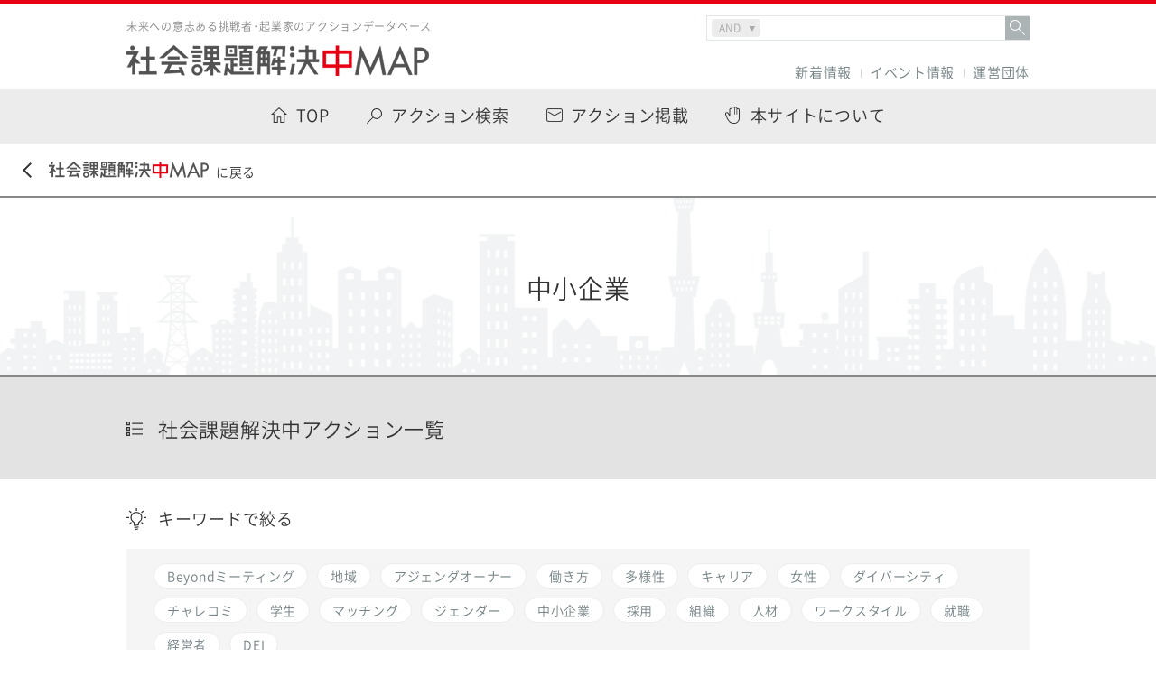

--- FILE ---
content_type: text/html
request_url: https://2020.etic.or.jp/tag/%E4%B8%AD%E5%B0%8F%E4%BC%81%E6%A5%AD/
body_size: 45307
content:
<!DOCTYPE html>
<html lang="jp">
<head>
    <meta charset="UTF-8">
    <meta http-equiv="X-UA-Compatible" content="IE=edge">
    <meta name="viewport" content="width=device-width, initial-scale=1, maximum-scale=1, minimum-scale=1">
    <meta name="format-detection" content="telephone=no">

    <title>中小企業 ｜ 社会課題解決中マップ｜31の課題と600の事例でSDGsを身近に</title>
    <meta name="description" content="複雑にからみ合う日本の社会課題を31のテーマに整理し、600のアクション事例とともに可視化したWebメディア。わかりづらいSDGsを身近な問題として捉え直すことができます。ご自身の学びとして、探究教材として、自由にご活用ください。">
    <meta name="keywords" content="ETIC,未来意志,社会課題,SDGs,コレクティブインパクト,人口減少社会,高齢化社会,過疎化,エネルギー">

    <meta property="og:title" content="中小企業 ｜ 社会課題解決中マップ｜31の課題と600の事例でSDGsを身近に">
    <meta property="og:type" content="website">
		<meta property="og:url" content="https://2020.etic.or.jp/">
	    <meta property="og:image" content="https://2020.etic.or.jp/wp-content/themes/2020_new/assets/img/common/ogp.png">
    <meta property="og:site_name" content="社会課題解決中マップ｜31の課題と600の事例でSDGsを身近に">
    <meta property="og:description" content="複雑にからみ合う日本の社会課題を31のテーマに整理し、600のアクション事例とともに可視化したWebメディア。わかりづらいSDGsを身近な問題として捉え直すことができます。ご自身の学びとして、探究教材として、自由にご活用ください。">

    <meta name="twitter:card" content="summary_large_image">
    <meta name="twitter:title" content="中小企業 ｜ 社会課題解決中マップ｜31の課題と600の事例でSDGsを身近に">
    <meta name="twitter:description" content="複雑にからみ合う日本の社会課題を31のテーマに整理し、600のアクション事例とともに可視化したWebメディア。わかりづらいSDGsを身近な問題として捉え直すことができます。ご自身の学びとして、探究教材として、自由にご活用ください。">
 
	<meta name="twitter:image" content="https://2020.etic.or.jp/wp-content/themes/2020_new/assets/img/common/ogp.png">

    <link rel="shortcut icon" href="//etic.or.jp/wp-content/uploads/2023/07/cropped-マイプロジェクト-1-32x32.png">
    <link rel="stylesheet" href="https://fonts.googleapis.com/css?family=Barlow">

    <meta name='robots' content='max-image-preview:large' />
<link rel='stylesheet' id='wp-block-library-css' href='https://2020.etic.or.jp/wp-includes/css/dist/block-library/style.min.css?ver=6.2.8' type='text/css' media='all' />
<link rel='stylesheet' id='classic-theme-styles-css' href='https://2020.etic.or.jp/wp-includes/css/classic-themes.min.css?ver=6.2.8' type='text/css' media='all' />
<style id='global-styles-inline-css' type='text/css'>
body{--wp--preset--color--black: #000000;--wp--preset--color--cyan-bluish-gray: #abb8c3;--wp--preset--color--white: #ffffff;--wp--preset--color--pale-pink: #f78da7;--wp--preset--color--vivid-red: #cf2e2e;--wp--preset--color--luminous-vivid-orange: #ff6900;--wp--preset--color--luminous-vivid-amber: #fcb900;--wp--preset--color--light-green-cyan: #7bdcb5;--wp--preset--color--vivid-green-cyan: #00d084;--wp--preset--color--pale-cyan-blue: #8ed1fc;--wp--preset--color--vivid-cyan-blue: #0693e3;--wp--preset--color--vivid-purple: #9b51e0;--wp--preset--gradient--vivid-cyan-blue-to-vivid-purple: linear-gradient(135deg,rgba(6,147,227,1) 0%,rgb(155,81,224) 100%);--wp--preset--gradient--light-green-cyan-to-vivid-green-cyan: linear-gradient(135deg,rgb(122,220,180) 0%,rgb(0,208,130) 100%);--wp--preset--gradient--luminous-vivid-amber-to-luminous-vivid-orange: linear-gradient(135deg,rgba(252,185,0,1) 0%,rgba(255,105,0,1) 100%);--wp--preset--gradient--luminous-vivid-orange-to-vivid-red: linear-gradient(135deg,rgba(255,105,0,1) 0%,rgb(207,46,46) 100%);--wp--preset--gradient--very-light-gray-to-cyan-bluish-gray: linear-gradient(135deg,rgb(238,238,238) 0%,rgb(169,184,195) 100%);--wp--preset--gradient--cool-to-warm-spectrum: linear-gradient(135deg,rgb(74,234,220) 0%,rgb(151,120,209) 20%,rgb(207,42,186) 40%,rgb(238,44,130) 60%,rgb(251,105,98) 80%,rgb(254,248,76) 100%);--wp--preset--gradient--blush-light-purple: linear-gradient(135deg,rgb(255,206,236) 0%,rgb(152,150,240) 100%);--wp--preset--gradient--blush-bordeaux: linear-gradient(135deg,rgb(254,205,165) 0%,rgb(254,45,45) 50%,rgb(107,0,62) 100%);--wp--preset--gradient--luminous-dusk: linear-gradient(135deg,rgb(255,203,112) 0%,rgb(199,81,192) 50%,rgb(65,88,208) 100%);--wp--preset--gradient--pale-ocean: linear-gradient(135deg,rgb(255,245,203) 0%,rgb(182,227,212) 50%,rgb(51,167,181) 100%);--wp--preset--gradient--electric-grass: linear-gradient(135deg,rgb(202,248,128) 0%,rgb(113,206,126) 100%);--wp--preset--gradient--midnight: linear-gradient(135deg,rgb(2,3,129) 0%,rgb(40,116,252) 100%);--wp--preset--duotone--dark-grayscale: url('#wp-duotone-dark-grayscale');--wp--preset--duotone--grayscale: url('#wp-duotone-grayscale');--wp--preset--duotone--purple-yellow: url('#wp-duotone-purple-yellow');--wp--preset--duotone--blue-red: url('#wp-duotone-blue-red');--wp--preset--duotone--midnight: url('#wp-duotone-midnight');--wp--preset--duotone--magenta-yellow: url('#wp-duotone-magenta-yellow');--wp--preset--duotone--purple-green: url('#wp-duotone-purple-green');--wp--preset--duotone--blue-orange: url('#wp-duotone-blue-orange');--wp--preset--font-size--small: 13px;--wp--preset--font-size--medium: 20px;--wp--preset--font-size--large: 36px;--wp--preset--font-size--x-large: 42px;--wp--preset--spacing--20: 0.44rem;--wp--preset--spacing--30: 0.67rem;--wp--preset--spacing--40: 1rem;--wp--preset--spacing--50: 1.5rem;--wp--preset--spacing--60: 2.25rem;--wp--preset--spacing--70: 3.38rem;--wp--preset--spacing--80: 5.06rem;--wp--preset--shadow--natural: 6px 6px 9px rgba(0, 0, 0, 0.2);--wp--preset--shadow--deep: 12px 12px 50px rgba(0, 0, 0, 0.4);--wp--preset--shadow--sharp: 6px 6px 0px rgba(0, 0, 0, 0.2);--wp--preset--shadow--outlined: 6px 6px 0px -3px rgba(255, 255, 255, 1), 6px 6px rgba(0, 0, 0, 1);--wp--preset--shadow--crisp: 6px 6px 0px rgba(0, 0, 0, 1);}:where(.is-layout-flex){gap: 0.5em;}body .is-layout-flow > .alignleft{float: left;margin-inline-start: 0;margin-inline-end: 2em;}body .is-layout-flow > .alignright{float: right;margin-inline-start: 2em;margin-inline-end: 0;}body .is-layout-flow > .aligncenter{margin-left: auto !important;margin-right: auto !important;}body .is-layout-constrained > .alignleft{float: left;margin-inline-start: 0;margin-inline-end: 2em;}body .is-layout-constrained > .alignright{float: right;margin-inline-start: 2em;margin-inline-end: 0;}body .is-layout-constrained > .aligncenter{margin-left: auto !important;margin-right: auto !important;}body .is-layout-constrained > :where(:not(.alignleft):not(.alignright):not(.alignfull)){max-width: var(--wp--style--global--content-size);margin-left: auto !important;margin-right: auto !important;}body .is-layout-constrained > .alignwide{max-width: var(--wp--style--global--wide-size);}body .is-layout-flex{display: flex;}body .is-layout-flex{flex-wrap: wrap;align-items: center;}body .is-layout-flex > *{margin: 0;}:where(.wp-block-columns.is-layout-flex){gap: 2em;}.has-black-color{color: var(--wp--preset--color--black) !important;}.has-cyan-bluish-gray-color{color: var(--wp--preset--color--cyan-bluish-gray) !important;}.has-white-color{color: var(--wp--preset--color--white) !important;}.has-pale-pink-color{color: var(--wp--preset--color--pale-pink) !important;}.has-vivid-red-color{color: var(--wp--preset--color--vivid-red) !important;}.has-luminous-vivid-orange-color{color: var(--wp--preset--color--luminous-vivid-orange) !important;}.has-luminous-vivid-amber-color{color: var(--wp--preset--color--luminous-vivid-amber) !important;}.has-light-green-cyan-color{color: var(--wp--preset--color--light-green-cyan) !important;}.has-vivid-green-cyan-color{color: var(--wp--preset--color--vivid-green-cyan) !important;}.has-pale-cyan-blue-color{color: var(--wp--preset--color--pale-cyan-blue) !important;}.has-vivid-cyan-blue-color{color: var(--wp--preset--color--vivid-cyan-blue) !important;}.has-vivid-purple-color{color: var(--wp--preset--color--vivid-purple) !important;}.has-black-background-color{background-color: var(--wp--preset--color--black) !important;}.has-cyan-bluish-gray-background-color{background-color: var(--wp--preset--color--cyan-bluish-gray) !important;}.has-white-background-color{background-color: var(--wp--preset--color--white) !important;}.has-pale-pink-background-color{background-color: var(--wp--preset--color--pale-pink) !important;}.has-vivid-red-background-color{background-color: var(--wp--preset--color--vivid-red) !important;}.has-luminous-vivid-orange-background-color{background-color: var(--wp--preset--color--luminous-vivid-orange) !important;}.has-luminous-vivid-amber-background-color{background-color: var(--wp--preset--color--luminous-vivid-amber) !important;}.has-light-green-cyan-background-color{background-color: var(--wp--preset--color--light-green-cyan) !important;}.has-vivid-green-cyan-background-color{background-color: var(--wp--preset--color--vivid-green-cyan) !important;}.has-pale-cyan-blue-background-color{background-color: var(--wp--preset--color--pale-cyan-blue) !important;}.has-vivid-cyan-blue-background-color{background-color: var(--wp--preset--color--vivid-cyan-blue) !important;}.has-vivid-purple-background-color{background-color: var(--wp--preset--color--vivid-purple) !important;}.has-black-border-color{border-color: var(--wp--preset--color--black) !important;}.has-cyan-bluish-gray-border-color{border-color: var(--wp--preset--color--cyan-bluish-gray) !important;}.has-white-border-color{border-color: var(--wp--preset--color--white) !important;}.has-pale-pink-border-color{border-color: var(--wp--preset--color--pale-pink) !important;}.has-vivid-red-border-color{border-color: var(--wp--preset--color--vivid-red) !important;}.has-luminous-vivid-orange-border-color{border-color: var(--wp--preset--color--luminous-vivid-orange) !important;}.has-luminous-vivid-amber-border-color{border-color: var(--wp--preset--color--luminous-vivid-amber) !important;}.has-light-green-cyan-border-color{border-color: var(--wp--preset--color--light-green-cyan) !important;}.has-vivid-green-cyan-border-color{border-color: var(--wp--preset--color--vivid-green-cyan) !important;}.has-pale-cyan-blue-border-color{border-color: var(--wp--preset--color--pale-cyan-blue) !important;}.has-vivid-cyan-blue-border-color{border-color: var(--wp--preset--color--vivid-cyan-blue) !important;}.has-vivid-purple-border-color{border-color: var(--wp--preset--color--vivid-purple) !important;}.has-vivid-cyan-blue-to-vivid-purple-gradient-background{background: var(--wp--preset--gradient--vivid-cyan-blue-to-vivid-purple) !important;}.has-light-green-cyan-to-vivid-green-cyan-gradient-background{background: var(--wp--preset--gradient--light-green-cyan-to-vivid-green-cyan) !important;}.has-luminous-vivid-amber-to-luminous-vivid-orange-gradient-background{background: var(--wp--preset--gradient--luminous-vivid-amber-to-luminous-vivid-orange) !important;}.has-luminous-vivid-orange-to-vivid-red-gradient-background{background: var(--wp--preset--gradient--luminous-vivid-orange-to-vivid-red) !important;}.has-very-light-gray-to-cyan-bluish-gray-gradient-background{background: var(--wp--preset--gradient--very-light-gray-to-cyan-bluish-gray) !important;}.has-cool-to-warm-spectrum-gradient-background{background: var(--wp--preset--gradient--cool-to-warm-spectrum) !important;}.has-blush-light-purple-gradient-background{background: var(--wp--preset--gradient--blush-light-purple) !important;}.has-blush-bordeaux-gradient-background{background: var(--wp--preset--gradient--blush-bordeaux) !important;}.has-luminous-dusk-gradient-background{background: var(--wp--preset--gradient--luminous-dusk) !important;}.has-pale-ocean-gradient-background{background: var(--wp--preset--gradient--pale-ocean) !important;}.has-electric-grass-gradient-background{background: var(--wp--preset--gradient--electric-grass) !important;}.has-midnight-gradient-background{background: var(--wp--preset--gradient--midnight) !important;}.has-small-font-size{font-size: var(--wp--preset--font-size--small) !important;}.has-medium-font-size{font-size: var(--wp--preset--font-size--medium) !important;}.has-large-font-size{font-size: var(--wp--preset--font-size--large) !important;}.has-x-large-font-size{font-size: var(--wp--preset--font-size--x-large) !important;}
.wp-block-navigation a:where(:not(.wp-element-button)){color: inherit;}
:where(.wp-block-columns.is-layout-flex){gap: 2em;}
.wp-block-pullquote{font-size: 1.5em;line-height: 1.6;}
</style>
<link rel='stylesheet' id='wp-ulike-css' href='https://2020.etic.or.jp/wp-content/plugins/wp-ulike/assets/css/wp-ulike.min.css?ver=4.7.6' type='text/css' media='all' />
<script type='text/javascript' src='https://2020.etic.or.jp/wp-includes/js/jquery/jquery.min.js?ver=3.6.4' id='jquery-core-js'></script>
<script type='text/javascript' src='https://2020.etic.or.jp/wp-includes/js/jquery/jquery-migrate.min.js?ver=3.4.0' id='jquery-migrate-js'></script>

    <link rel="stylesheet" href="https://2020.etic.or.jp/wp-content/themes/2020_new/assets/css/main.css?v=20200228">
        <link rel="stylesheet" href="https://2020.etic.or.jp/wp-content/themes/2020_new/assets/css/theme.css?v=20200228">
    </head>
<body>

    <div id="fb-root"></div>
    <script>(function(d, s, id) {
      var js, fjs = d.getElementsByTagName(s)[0];
      if (d.getElementById(id)) return;
      js = d.createElement(s); js.id = id;
      js.src = 'https://connect.facebook.net/ja_JP/sdk.js#xfbml=1&version=v2.11';
      fjs.parentNode.insertBefore(js, fjs);
    }(document, 'script', 'facebook-jssdk'));</script>

    
    <div id="container">

<header id="header">
	<div class="line"></div>
	<div class="inner">
		<p class="logo">
			<span class="logo__txt">
				未来への意志ある挑戦者・起業家のアクションデータベース
			</span>
			<a href="https://2020.etic.or.jp" class="logo__img">
				<img src="https://2020.etic.or.jp/wp-content/themes/2020_new/assets/img/common/logo_title_01.png" alt="社会課題解決中MAP">
			</a>
		</p>

		
		
		<div class="keySearchBox">
				<form role="search" method="get" class="search-form" action="/">
			<div class="labelWrap">
				<div class="selectWrap">
					<select name="compare">
						<option value="and">AND</option>
						<option value="or"> OR</option>
					</select>
				</div>
				<label><input class="search-field" placeholder="" value="" name="s" type="search"></label>
				<div class="submitWrap"><button type="submit" value="検索">&nbsp;</button></div></div>
					</form>
		</div>
		
		<div class="nav">
			<ul class="menu">
				<li class="menu__item">
					<a href="https://2020.etic.or.jp/news/">
						新着情報
					</a>
				</li>
				<li class="menu__item">
					<a href="https://etic.or.jp/event" target="_blank">
						イベント情報
					</a>
				</li>
<!--				<li class="menu__item">
					<a href="https://2020.etic.or.jp/related/">
						2020マガジン
					</a>
				</li>-->
				<li class="menu__item">
					<a href="https://2020.etic.or.jp/andbeyondcompany/about/">
						運営団体
					</a>
				</li>
<!--				<li class="menu__item logoLink">
					<a href="https://2020.etic.or.jp/andbeyondcompany/about/">
						<div class="txt">未来予測から未来意志へ</div>
						<div class="img">
							<img src="https://2020.etic.or.jp/wp-content/themes/2020_new/assets/img/common/logo.png" alt="Social Impact for 2020 and beyond">
						</div>
					</a>
				</li>-->
			</ul>		</div>
	</div>
</header>
<!-- /#header -->

<nav id="nav">
	<ul class="menu">
		<li class="menu__item menu__item--top">
			<a href="https://2020.etic.or.jp/">
				<span>TOP</span>
			</a>
		</li>
		<li class="menu__item menu__item--search">
			<a href="https://2020.etic.or.jp/search/">
				<span>アクション検索</span>
			</a>
		</li>
		<li class="menu__item menu__item--register">
			<a href="https://etic.form.kintoneapp.com/public/map-register">
<!--
			<a href="https://2020.etic.or.jp/register/">
-->
				<span>アクション掲載</span>
			</a>
		</li>
		<li class="menu__item menu__item--join">
			<a href="https://2020.etic.or.jp/join/">
				<span>本サイトについて</span>
			</a>
		</li>
<!--		<li class="menu__item menu__item--faq">
			<a href="https://2020.etic.or.jp/faq/">
				<span>FAQ</span>
			</a>
		</li>-->
	</ul>
</nav>
<!-- /#nav -->
        <div id="back">
            <a href="https://2020.etic.or.jp">
                <img src="https://2020.etic.or.jp/wp-content/themes/2020_new/assets/img/common/btn_back_agenda.png" alt="社会課題解決中MAP">に戻る
            </a>
        </div>
        <!-- /#back -->

        <main id="content">

            <header id="theme" class="is-tag">
                <div class="inner">
                    <h1 class="ttl">
                        中小企業                    </h1>
                </div>
            </header>
            <!-- /#theme -->

            <section id="action">
                <div class="inner">
                    <h2 class="ttl">
                        <span>社会課題解決中アクション一覧</span>
                    </h2>
                </div>
				
								
				
                <div class="filter">
                    <dl class="keyword">
                        <dt class="keyword__ttl lightIcon">
                            <span>キーワードで絞る</span>
                        </dt>
                        <dd class="keyword__body">
                            <ul class="word">
                                                                <li class="word__item js-toggle-filter" data-filter=".tag1073">
                                    <span>
                                        Beyondミーティング                                    </span>
                                </li>
                                                                <li class="word__item js-toggle-filter" data-filter=".tag95">
                                    <span>
                                        地域                                    </span>
                                </li>
                                                                <li class="word__item js-toggle-filter" data-filter=".tag1074">
                                    <span>
                                        アジェンダオーナー                                    </span>
                                </li>
                                                                <li class="word__item js-toggle-filter" data-filter=".tag297">
                                    <span>
                                        働き方                                    </span>
                                </li>
                                                                <li class="word__item js-toggle-filter" data-filter=".tag145">
                                    <span>
                                        多様性                                    </span>
                                </li>
                                                                <li class="word__item js-toggle-filter" data-filter=".tag241">
                                    <span>
                                        キャリア                                    </span>
                                </li>
                                                                <li class="word__item js-toggle-filter" data-filter=".tag378">
                                    <span>
                                        女性                                    </span>
                                </li>
                                                                <li class="word__item js-toggle-filter" data-filter=".tag401">
                                    <span>
                                        ダイバーシティ                                    </span>
                                </li>
                                                                <li class="word__item js-toggle-filter" data-filter=".tag1210">
                                    <span>
                                        チャレコミ                                    </span>
                                </li>
                                                                <li class="word__item js-toggle-filter" data-filter=".tag338">
                                    <span>
                                        学生                                    </span>
                                </li>
                                                                <li class="word__item js-toggle-filter" data-filter=".tag352">
                                    <span>
                                        マッチング                                    </span>
                                </li>
                                                                <li class="word__item js-toggle-filter" data-filter=".tag1080">
                                    <span>
                                        ジェンダー                                    </span>
                                </li>
                                                                <li class="word__item js-toggle-filter" data-filter=".tag677">
                                    <span>
                                        中小企業                                    </span>
                                </li>
                                                                <li class="word__item js-toggle-filter" data-filter=".tag906">
                                    <span>
                                        採用                                    </span>
                                </li>
                                                                <li class="word__item js-toggle-filter" data-filter=".tag1081">
                                    <span>
                                        組織                                    </span>
                                </li>
                                                                <li class="word__item js-toggle-filter" data-filter=".tag884">
                                    <span>
                                        人材                                    </span>
                                </li>
                                                                <li class="word__item js-toggle-filter" data-filter=".tag998">
                                    <span>
                                        ワークスタイル                                    </span>
                                </li>
                                                                <li class="word__item js-toggle-filter" data-filter=".tag1229">
                                    <span>
                                        就職                                    </span>
                                </li>
                                                                <li class="word__item js-toggle-filter" data-filter=".tag1230">
                                    <span>
                                        経営者                                    </span>
                                </li>
                                                                <li class="word__item js-toggle-filter" data-filter=".tag1316">
                                    <span>
                                        DEI                                    </span>
                                </li>
                                                            </ul>
                            <div class="reset">
                                <span class="js-reset-filter">
                                    リセット
                                </span>
                            </div>
                        </dd>
                    </dl>
                </div>
								<div class="sortWrap">
					<div class="sortInner">
					<dl class="inputWrap selectWrap">
						<dt>並び替える</dt>
						<dd>
							<div class="selectBox">
								<select name="sort" class="actionSortSelect">
									<option value="ulike">気になるが多い順</option>
									<option value="mdate">更新日が新しい順</option>
								</select>
							</div>
						</dd>
					</dl>
					<dl class="inputWrap checkboxWrap">
						<dt>フェーズ</dt>
						<dd>
							<label class="iconCheck"><input class="dispFlag" type="checkbox" name="disp" value=".status_run" checked><span>実行中</span></label>
							<label class="iconCheck"><input class="dispFlag" type="checkbox" name="disp" value=".status_idea" checked><span>アイディア段階</span></label>
						</dd>
					</dl>
					</div>
				</div>
				<div class="inner">
                    <p class="result">
                        全3件
                    </p>
                    <ul class="list">
                        <li class="list__item tag1073 tag1316 tag1074 tag241 tag1080 tag401 tag998 tag677 tag297 tag145 tag378 tag1081 status_run">
    <div class="list__top">
                <h2 class="list__ttl">
            <a href="https://2020.etic.or.jp/actions/arrowarrow-2/">
                小さい組織（中小企業）だからこそ生み出せる、多様性ある働き方をシェアしあい個人と組織を繋げたい！            </a>
        </h2>
        <div class="group">
                        <div class="group__img">
                <img width="150" height="150" src="https://2020.etic.or.jp/wp-content/uploads/2023/07/399f20188c71808c388c01f2060e4296-150x150.png" class="attachment-thumbnail size-thumbnail wp-post-image" alt="" decoding="async" loading="lazy" />            </div>
                        <p class="group__txt">
                NPO法人ArrowArrow            </p>
        </div>
        <p class="more">
            <a href="https://2020.etic.or.jp/actions/arrowarrow-2/">
                詳細を見る
            </a>
        </p>
    </div>
    <div class="list__bottom">
        <div class="list__left">
            <dl class="keyword">
                <dt class="keyword__ttl">
                    <span>
                        キーワード
                    </span>
                </dt>
                <dd class="keyword__body">
                    <ul class="word"><li class="word__item"><a href="https://2020.etic.or.jp/tag/beyond%e3%83%9f%e3%83%bc%e3%83%86%e3%82%a3%e3%83%b3%e3%82%b0/" rel="tag">Beyondミーティング</a></li><li class="word__item"><a href="https://2020.etic.or.jp/tag/dei/" rel="tag">DEI</a></li><li class="word__item"><a href="https://2020.etic.or.jp/tag/%e3%82%a2%e3%82%b8%e3%82%a7%e3%83%b3%e3%83%80%e3%82%aa%e3%83%bc%e3%83%8a%e3%83%bc/" rel="tag">アジェンダオーナー</a></li><li class="word__item"><a href="https://2020.etic.or.jp/tag/%e3%82%ad%e3%83%a3%e3%83%aa%e3%82%a2/" rel="tag">キャリア</a></li><li class="word__item"><a href="https://2020.etic.or.jp/tag/%e3%82%b8%e3%82%a7%e3%83%b3%e3%83%80%e3%83%bc/" rel="tag">ジェンダー</a></li><li class="word__item"><a href="https://2020.etic.or.jp/tag/%e3%83%80%e3%82%a4%e3%83%90%e3%83%bc%e3%82%b7%e3%83%86%e3%82%a3/" rel="tag">ダイバーシティ</a></li><li class="word__item"><a href="https://2020.etic.or.jp/tag/%e3%83%af%e3%83%bc%e3%82%af%e3%82%b9%e3%82%bf%e3%82%a4%e3%83%ab/" rel="tag">ワークスタイル</a></li><li class="word__item"><a href="https://2020.etic.or.jp/tag/%e4%b8%ad%e5%b0%8f%e4%bc%81%e6%a5%ad/" rel="tag">中小企業</a></li><li class="word__item"><a href="https://2020.etic.or.jp/tag/%e5%83%8d%e3%81%8d%e6%96%b9/" rel="tag">働き方</a></li><li class="word__item"><a href="https://2020.etic.or.jp/tag/%e5%a4%9a%e6%a7%98%e6%80%a7/" rel="tag">多様性</a></li><li class="word__item"><a href="https://2020.etic.or.jp/tag/%e5%a5%b3%e6%80%a7/" rel="tag">女性</a></li><li class="word__item"><a href="https://2020.etic.or.jp/tag/%e7%b5%84%e7%b9%94/" rel="tag">組織</a></li></ul>                </dd>
            </dl>
            <div class="theme">
                <ul class="agenda">
                                <li class="agenda__item">
                    <a href="https://2020.etic.or.jp/agenda/agenda6/">
                        <img src="https://2020.etic.or.jp/wp-content/themes/2020_new/assets/img/common/thumb_agenda6.png" alt="">
                    </a>
                </li>
                                <li class="agenda__item">
                    <a href="https://2020.etic.or.jp/agenda/agenda16/">
                        <img src="https://2020.etic.or.jp/wp-content/themes/2020_new/assets/img/common/thumb_agenda16.png" alt="">
                    </a>
                </li>
                                <li class="agenda__item">
                    <a href="https://2020.etic.or.jp/agenda/agenda8/">
                        <img src="https://2020.etic.or.jp/wp-content/themes/2020_new/assets/img/common/thumb_agenda8.png" alt="">
                    </a>
                </li>
                                <li class="agenda__item">
                    <a href="https://2020.etic.or.jp/agenda/agenda17/">
                        <img src="https://2020.etic.or.jp/wp-content/themes/2020_new/assets/img/common/thumb_agenda17.png" alt="">
                    </a>
                </li>
                                                </ul>
                <ul class="sdgs">
                                <li class="sdgs__item">
                    <a href="https://2020.etic.or.jp/sdgs/sdgs5/">
                        <img src="https://2020.etic.or.jp/wp-content/themes/2020_new/assets/img/common/thumb_sdgs5.png" alt="">
                    </a>
                </li>
                                <li class="sdgs__item">
                    <a href="https://2020.etic.or.jp/sdgs/sdgs10/">
                        <img src="https://2020.etic.or.jp/wp-content/themes/2020_new/assets/img/common/thumb_sdgs10.png" alt="">
                    </a>
                </li>
                                <li class="sdgs__item">
                    <a href="https://2020.etic.or.jp/sdgs/sdgs8/">
                        <img src="https://2020.etic.or.jp/wp-content/themes/2020_new/assets/img/common/thumb_sdgs8.png" alt="">
                    </a>
                </li>
                                <li class="sdgs__item">
                    <a href="https://2020.etic.or.jp/sdgs/sdgs16/">
                        <img src="https://2020.etic.or.jp/wp-content/themes/2020_new/assets/img/common/thumb_sdgs16.png" alt="">
                    </a>
                </li>
                                                </ul>
            </div>
        </div>
        <div class="list__right">
                        <p class="status status--run">
                実行中
            </p>
                        		<div class="wpulike wpulike-default " ><div class="wp_ulike_general_class wp_ulike_is_not_liked"><button type="button"
					aria-label="いいねボタン"
					data-ulike-id="6245"
					data-ulike-nonce="cd823657dc"
					data-ulike-type="post"
					data-ulike-template="wpulike-default"
					data-ulike-display-likers=""
					data-ulike-likers-style="popover"
					class="wp_ulike_btn wp_ulike_put_image wp_post_btn_6245"></button><span class="count-box wp_ulike_counter_up" data-ulike-counter-value="18"></span>			</div></div>
	            <p class="date">
                <span>更新日：<b class="sortDate" style="font-weight: 400;">2023.08.03</b></span>
            </p>
        </div>
    </div>
</li><li class="list__item tag1210 tag352 tag677 tag884 tag95 tag338 tag1229 tag906 tag1230 status_run">
    <div class="list__top">
                <h2 class="list__ttl">
            <a href="https://2020.etic.or.jp/actions/migiude/">
                地域の経営者の"右腕"となり得る人材をつなぐ、就職採用支援事業「ミギウデ」。            </a>
        </h2>
        <div class="group">
                        <div class="group__img">
                <img width="150" height="150" src="https://2020.etic.or.jp/wp-content/uploads/2022/06/d5d777ea99df9a74c03f3572ad630150-150x150.jpeg" class="attachment-thumbnail size-thumbnail wp-post-image" alt="" decoding="async" loading="lazy" />            </div>
                        <p class="group__txt">
                特定非営利活動法人 G-net             </p>
        </div>
        <p class="more">
            <a href="https://2020.etic.or.jp/actions/migiude/">
                詳細を見る
            </a>
        </p>
    </div>
    <div class="list__bottom">
        <div class="list__left">
            <dl class="keyword">
                <dt class="keyword__ttl">
                    <span>
                        キーワード
                    </span>
                </dt>
                <dd class="keyword__body">
                    <ul class="word"><li class="word__item"><a href="https://2020.etic.or.jp/tag/%e3%83%81%e3%83%a3%e3%83%ac%e3%82%b3%e3%83%9f/" rel="tag">チャレコミ</a></li><li class="word__item"><a href="https://2020.etic.or.jp/tag/%e3%83%9e%e3%83%83%e3%83%81%e3%83%b3%e3%82%b0/" rel="tag">マッチング</a></li><li class="word__item"><a href="https://2020.etic.or.jp/tag/%e4%b8%ad%e5%b0%8f%e4%bc%81%e6%a5%ad/" rel="tag">中小企業</a></li><li class="word__item"><a href="https://2020.etic.or.jp/tag/%e4%ba%ba%e6%9d%90/" rel="tag">人材</a></li><li class="word__item"><a href="https://2020.etic.or.jp/tag/%e5%9c%b0%e5%9f%9f/" rel="tag">地域</a></li><li class="word__item"><a href="https://2020.etic.or.jp/tag/%e5%ad%a6%e7%94%9f/" rel="tag">学生</a></li><li class="word__item"><a href="https://2020.etic.or.jp/tag/%e5%b0%b1%e8%81%b7/" rel="tag">就職</a></li><li class="word__item"><a href="https://2020.etic.or.jp/tag/%e6%8e%a1%e7%94%a8/" rel="tag">採用</a></li><li class="word__item"><a href="https://2020.etic.or.jp/tag/%e7%b5%8c%e5%96%b6%e8%80%85/" rel="tag">経営者</a></li></ul>                </dd>
            </dl>
            <div class="theme">
                <ul class="agenda">
                                <li class="agenda__item">
                    <a href="https://2020.etic.or.jp/agenda/agenda16/">
                        <img src="https://2020.etic.or.jp/wp-content/themes/2020_new/assets/img/common/thumb_agenda16.png" alt="">
                    </a>
                </li>
                                <li class="agenda__item">
                    <a href="https://2020.etic.or.jp/agenda/agenda9/">
                        <img src="https://2020.etic.or.jp/wp-content/themes/2020_new/assets/img/common/thumb_agenda9.png" alt="">
                    </a>
                </li>
                                <li class="agenda__item">
                    <a href="https://2020.etic.or.jp/agenda/agenda23/">
                        <img src="https://2020.etic.or.jp/wp-content/themes/2020_new/assets/img/common/thumb_agenda23.png" alt="">
                    </a>
                </li>
                                                </ul>
                <ul class="sdgs">
                                <li class="sdgs__item">
                    <a href="https://2020.etic.or.jp/sdgs/sdgs11/">
                        <img src="https://2020.etic.or.jp/wp-content/themes/2020_new/assets/img/common/thumb_sdgs11.png" alt="">
                    </a>
                </li>
                                <li class="sdgs__item">
                    <a href="https://2020.etic.or.jp/sdgs/sdgs8/">
                        <img src="https://2020.etic.or.jp/wp-content/themes/2020_new/assets/img/common/thumb_sdgs8.png" alt="">
                    </a>
                </li>
                                                </ul>
            </div>
        </div>
        <div class="list__right">
                        <p class="status status--run">
                実行中
            </p>
                        		<div class="wpulike wpulike-default " ><div class="wp_ulike_general_class wp_ulike_is_not_liked"><button type="button"
					aria-label="いいねボタン"
					data-ulike-id="5835"
					data-ulike-nonce="4f2eb6b2b5"
					data-ulike-type="post"
					data-ulike-template="wpulike-default"
					data-ulike-display-likers=""
					data-ulike-likers-style="popover"
					class="wp_ulike_btn wp_ulike_put_image wp_post_btn_5835"></button><span class="count-box wp_ulike_counter_up" data-ulike-counter-value="8"></span>			</div></div>
	            <p class="date">
                <span>更新日：<b class="sortDate" style="font-weight: 400;">2022.07.04</b></span>
            </p>
        </div>
    </div>
</li><li class="list__item tag677 tag297 tag145 status_run">
    <div class="list__top">
                <h2 class="list__ttl">
            <a href="https://2020.etic.or.jp/actions/arrowlab/">
                「働くこと」について考える・共有する・実践する。中小企業ワークスタイル研究会            </a>
        </h2>
        <div class="group">
                        <div class="group__img">
                <img width="150" height="150" src="https://2020.etic.or.jp/wp-content/uploads/2019/05/main11-150x150.jpg" class="attachment-thumbnail size-thumbnail wp-post-image" alt="" decoding="async" loading="lazy" />            </div>
                        <p class="group__txt">
                特定非営利活動法人 Arrow Arrow            </p>
        </div>
        <p class="more">
            <a href="https://2020.etic.or.jp/actions/arrowlab/">
                詳細を見る
            </a>
        </p>
    </div>
    <div class="list__bottom">
        <div class="list__left">
            <dl class="keyword">
                <dt class="keyword__ttl">
                    <span>
                        キーワード
                    </span>
                </dt>
                <dd class="keyword__body">
                    <ul class="word"><li class="word__item"><a href="https://2020.etic.or.jp/tag/%e4%b8%ad%e5%b0%8f%e4%bc%81%e6%a5%ad/" rel="tag">中小企業</a></li><li class="word__item"><a href="https://2020.etic.or.jp/tag/%e5%83%8d%e3%81%8d%e6%96%b9/" rel="tag">働き方</a></li><li class="word__item"><a href="https://2020.etic.or.jp/tag/%e5%a4%9a%e6%a7%98%e6%80%a7/" rel="tag">多様性</a></li></ul>                </dd>
            </dl>
            <div class="theme">
                <ul class="agenda">
                                <li class="agenda__item">
                    <a href="https://2020.etic.or.jp/agenda/agenda5/">
                        <img src="https://2020.etic.or.jp/wp-content/themes/2020_new/assets/img/common/thumb_agenda5.png" alt="">
                    </a>
                </li>
                                <li class="agenda__item">
                    <a href="https://2020.etic.or.jp/agenda/agenda16/">
                        <img src="https://2020.etic.or.jp/wp-content/themes/2020_new/assets/img/common/thumb_agenda16.png" alt="">
                    </a>
                </li>
                                <li class="agenda__item">
                    <a href="https://2020.etic.or.jp/agenda/agenda8/">
                        <img src="https://2020.etic.or.jp/wp-content/themes/2020_new/assets/img/common/thumb_agenda8.png" alt="">
                    </a>
                </li>
                                <li class="agenda__item">
                    <a href="https://2020.etic.or.jp/agenda/agenda9/">
                        <img src="https://2020.etic.or.jp/wp-content/themes/2020_new/assets/img/common/thumb_agenda9.png" alt="">
                    </a>
                </li>
                                <li class="agenda__item">
                    <a href="https://2020.etic.or.jp/agenda/agenda17/">
                        <img src="https://2020.etic.or.jp/wp-content/themes/2020_new/assets/img/common/thumb_agenda17.png" alt="">
                    </a>
                </li>
                                                </ul>
                <ul class="sdgs">
                                </ul>
            </div>
        </div>
        <div class="list__right">
                        <p class="status status--run">
                実行中
            </p>
                        		<div class="wpulike wpulike-default " ><div class="wp_ulike_general_class wp_ulike_is_not_liked"><button type="button"
					aria-label="いいねボタン"
					data-ulike-id="3417"
					data-ulike-nonce="b02f1f19c9"
					data-ulike-type="post"
					data-ulike-template="wpulike-default"
					data-ulike-display-likers=""
					data-ulike-likers-style="popover"
					class="wp_ulike_btn wp_ulike_put_image wp_post_btn_3417"></button><span class="count-box wp_ulike_counter_up" data-ulike-counter-value="18"></span>			</div></div>
	            <p class="date">
                <span>更新日：<b class="sortDate" style="font-weight: 400;">2019.05.19</b></span>
            </p>
        </div>
    </div>
</li>                    </ul>
                </div>
				            </section>
            <!-- /#action -->

        </main>
        <!-- /#content -->

<footer id="footer">
	<div class="inner">
		<ul class="menu">
			<li class="menu__item">
				<a href="https://2020.etic.or.jp/terms/">
					利用規約
				</a>
			</li>
			<li class="menu__item">
				<a href="http://etic.or.jp/about" target="_blank">
					ETIC.について
				</a>
			</li>
			<li class="menu__item">
				<a href="/andbeyondcompany/about/">
					運営団体
				</a>
			</li>
			<li class="menu__item">
				<a href="https://etic.or.jp/contact" target="_blank">
					お問い合わせ
				</a>
			</li>
			<li class="menu__item">
				<a href="https://etic.or.jp/privacy.html" target="_blank">
					プライバシーポリシー
				</a>
			</li>
		</ul>
		<div class="txt">
			<dl class="etic">
				<dt class="etic__logo">
					<a href="http://etic.or.jp/" target="_blank">
						<img src="https://2020.etic.or.jp/wp-content/themes/2020_new/assets/img/common/logo_etic_footer.png" alt="ETIC">
					</a>
				</dt>
				<dd class="etic__txt">
					NPO法人ETIC. TEL:050-1743-6743<br>
					〒150-0011 東京都渋谷区東1-1-36 キタ・ビルデンス402
				</dd>
			</dl>
			<p class="copyright">
				Copyright &copy; ETIC. All rights reserved.
			</p>
		</div>
	</div>
</footer>
<!-- /#footer -->    </div>
    <!-- /#container -->

    <div id="pagetop">
        <a href="#container">
            <img src="https://2020.etic.or.jp/wp-content/themes/2020_new/assets/img/common/btn_pagetop.svg" alt"">
        </a>
    </div>
    <script async src="https://platform.twitter.com/widgets.js" charset="utf-8"></script>

    <script type='text/javascript' id='wp_ulike-js-extra'>
/* <![CDATA[ */
var wp_ulike_params = {"ajax_url":"https:\/\/2020.etic.or.jp\/wp-admin\/admin-ajax.php","notifications":"1"};
/* ]]> */
</script>
<script type='text/javascript' src='https://2020.etic.or.jp/wp-content/plugins/wp-ulike/assets/js/wp-ulike.min.js?ver=4.7.6' id='wp_ulike-js'></script>

    <script src="https://2020.etic.or.jp/wp-content/themes/2020_new/assets/js/lib.min.js"></script>
    <script src="https://2020.etic.or.jp/wp-content/themes/2020_new/assets/js/main.min.js"></script>
        <script src="https://2020.etic.or.jp/wp-content/themes/2020_new/assets/js/theme.js?v=20190122"></script>
        
    <!-- Global Site Tag (gtag.js) - Google Analytics -->
    <script async src="https://www.googletagmanager.com/gtag/js?id=UA-106523338-1"></script>
    <script>
        window.dataLayer = window.dataLayer || [];
        function gtag(){dataLayer.push(arguments)};
        gtag('js', new Date());
        gtag('config', 'UA-106523338-1');
    </script>
<!--<script type="text/javascript">
piAId = '634821';
piCId = '9627';
piHostname = 'pi.pardot.com';

(function() {
function async_load(){
var s = document.createElement('script'); s.type = 'text/javascript';
s.src = ('https:' == document.location.protocol ? 'https://pi' : 'http://cdn') + '.pardot.com/pd.js';
var c = document.getElementsByTagName('script')[0]; c.parentNode.insertBefore(s, c);
}
if(window.attachEvent) { window.attachEvent('onload', async_load); }
else { window.addEventListener('load', async_load, false); }
})();
</script>-->

</body>
</html>

--- FILE ---
content_type: image/svg+xml
request_url: https://2020.etic.or.jp/wp-content/themes/2020_new/assets/img/common/icn_keyword.svg
body_size: 3550
content:
<svg xmlns="http://www.w3.org/2000/svg" width="22" height="24" viewBox="0 0 22 24">
  <metadata><?xpacket begin="﻿" id="W5M0MpCehiHzreSzNTczkc9d"?>
<x:xmpmeta xmlns:x="adobe:ns:meta/" x:xmptk="Adobe XMP Core 5.6-c142 79.160924, 2017/07/13-01:06:39        ">
   <rdf:RDF xmlns:rdf="http://www.w3.org/1999/02/22-rdf-syntax-ns#">
      <rdf:Description rdf:about=""/>
   </rdf:RDF>
</x:xmpmeta>
                                                                                                    
                                                                                                    
                                                                                                    
                                                                                                    
                                                                                                    
                                                                                                    
                                                                                                    
                                                                                                    
                                                                                                    
                                                                                                    
                                                                                                    
                                                                                                    
                                                                                                    
                                                                                                    
                                                                                                    
                                                                                                    
                                                                                                    
                                                                                                    
                                                                                                    
                                                                                                    
                           
<?xpacket end="w"?></metadata>
<defs>
    <style>
      .cls-1 {
        fill: #333;
        fill-rule: evenodd;
      }
    </style>
  </defs>
  <path id="シェイプ_1349" data-name="シェイプ 1349" class="cls-1" d="M15.681,5.929A6.793,6.793,0,0,0,11,4.108H10.975a6.453,6.453,0,0,0-6.594,5.975,6.124,6.124,0,0,0,2.874,5.432,1.667,1.667,0,0,1,.765,1.422l0.172,2.8,5.62-.643L13.988,16.9a1.68,1.68,0,0,1,.781-1.4,6.162,6.162,0,0,0,2.862-5.144A6.034,6.034,0,0,0,15.681,5.929Zm-1.62,8.605a2.817,2.817,0,0,0-1.317,2.324l-0.1,1.183-3.288.375L9.266,16.9a2.808,2.808,0,0,0-1.3-2.358,4.97,4.97,0,0,1-2.334-4.412,5.3,5.3,0,0,1,5.352-4.85H11a5.512,5.512,0,0,1,3.8,1.479,4.9,4.9,0,0,1,1.584,3.6A5.006,5.006,0,0,1,14.06,14.535ZM8.64,20.781L8.777,21.95l4.859-.508L13.5,20.272Zm0.828,2.035,0.1,1.171,3.238-.254-0.1-1.171ZM18.9,10.946H22V9.77H18.9v1.176ZM3.11,9.77h-3.1v1.176h3.1V9.77ZM19.22,3.44l-0.881-.832-2.194,2.07,0.881,0.831ZM2.786,17.276l0.881,0.831,2.2-2.07-0.881-.831ZM11.626-.013H10.38V2.914h1.247V-0.013ZM5.863,4.678l-2.2-2.07L2.786,3.44l2.2,2.069ZM16.144,16.037l2.194,2.07,0.881-.831-2.194-2.07Z"/>
</svg>


--- FILE ---
content_type: image/svg+xml
request_url: https://2020.etic.or.jp/wp-content/themes/2020/assets/img/common/icn_nav05_on.svg
body_size: 2911
content:
<svg xmlns="http://www.w3.org/2000/svg" width="19" height="18" viewBox="0 0 19 18">
  <metadata><?xpacket begin="﻿" id="W5M0MpCehiHzreSzNTczkc9d"?>
<x:xmpmeta xmlns:x="adobe:ns:meta/" x:xmptk="Adobe XMP Core 5.6-c142 79.160924, 2017/07/13-01:06:39        ">
   <rdf:RDF xmlns:rdf="http://www.w3.org/1999/02/22-rdf-syntax-ns#">
      <rdf:Description rdf:about=""/>
   </rdf:RDF>
</x:xmpmeta>
                                                                                                    
                                                                                                    
                                                                                                    
                                                                                                    
                                                                                                    
                                                                                                    
                                                                                                    
                                                                                                    
                                                                                                    
                                                                                                    
                                                                                                    
                                                                                                    
                                                                                                    
                                                                                                    
                                                                                                    
                                                                                                    
                                                                                                    
                                                                                                    
                                                                                                    
                                                                                                    
                           
<?xpacket end="w"?></metadata>
<defs>
    <style>
      .cls-1 {
        fill: #e60012;
        fill-rule: evenodd;
      }
    </style>
  </defs>
  <path id="_4event_のコピー_2" data-name="4event のコピー 2" class="cls-1" d="M12.428,5.925L9.5-.007,6.563,5.925,0,6.876,4.75,11.494l-1.12,6.52L9.5,14.934l5.865,3.079-1.12-6.52,4.745-4.618ZM14.02,16.171L9.5,13.8,4.97,16.171l0.864-5.03L2.174,7.58l5.059-.734L9.5,2.27l2.262,4.575L16.817,7.58l-3.66,3.561Z"/>
</svg>
